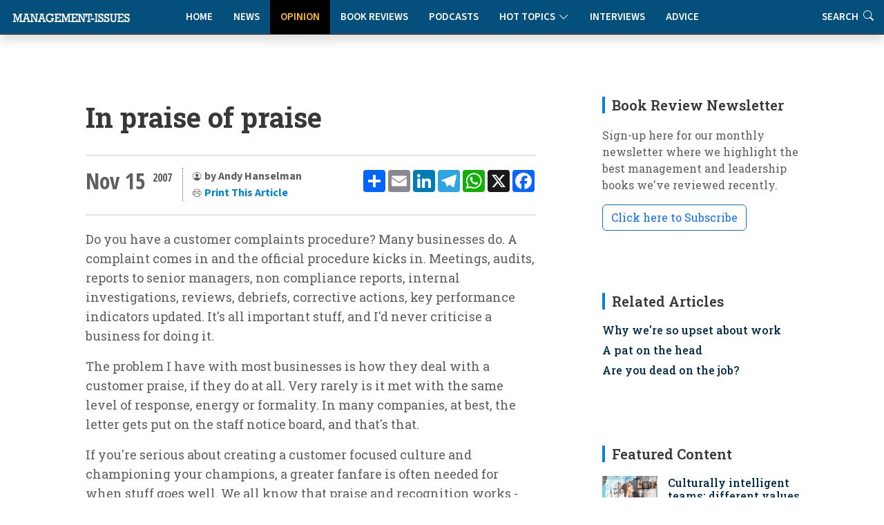

--- FILE ---
content_type: text/html
request_url: https://management-issues.com/opinion/4628/in-praise-of-praise/
body_size: 10204
content:
<!DOCTYPE html>
<!--opinion_item-->

<html lang="en">

<head>
	<meta charset="utf-8" /> 
	<meta content="width=device-width, initial-scale=1.0" name="viewport">

	<base href="https://management-issues.com/" />
	<title>In praise of praise</title>  


	<meta name="description" CONTENT="Many organisations are quick to act when things go wrong. But what about when things go well? Given the importance to staff of praise and recognition, why is customer praise not handled with the same energy as customer complaints?"/>
	<link rel="canonical" href="https://management-issues.com/opinion/4628/in-praise-of-praise/">
		
	<meta name="googlebot" CONTENT="index,follow" />
	<meta name="robots" CONTENT="index,follow" />
	<meta name="author" CONTENT="Andy Hanselman"/>

	<!-- Twitter Card data -->
	<meta name="twitter:card" content="summary">
	<meta name="twitter:site" content="mgissues">
	<meta name="twitter:title" content="In praise of praise">
	<meta name="twitter:description" content="Many organisations are quick to act when things go wrong. But what about when things go well? Given the importance to staff of praise and recognition, why is customer praise not handled with the same energy as customer complaints?">	
	<meta name="twitter:image" content="">	
	<meta name="twitter:creator" content="@mgissues">
	<meta name="twitter:image:alt" content="In praise of praise" />
	<meta name="twitter:label1" content="Written by" />
	<meta name="twitter:data1" content="Andy Hanselman" />
	<meta name="twitter:label2" content="Reading time" />
	<meta name="twitter:data2" content="4 mins read" />
	<!-- Open Graph  -->
	<meta property="og:type" content="article" />
	<meta property="og:title" content="In praise of praise" />
	<meta property="og:description" content="Many organisations are quick to act when things go wrong. But what about when things go well? Given the importance to staff of praise and recognition, why is customer praise not handled with the same energy as customer complaints?" />
	<meta property="og:url" content="http://management-issues.com/opinion/4628/in-praise-of-praise/" />
	<meta property="og:image" content="https://www.management-issues.com/images/" />
	<meta property="og:site_name" content="Management-Issues.com" />
	<meta property="article:published_time" content="2007-11-15T00:00:00+01:00" />
	<meta property="article:modified_time" content="2007-11-15T00:00:00+01:00" />
	<meta property="article:author" content="Andy Hanselman" />
	<meta property="article:section" content="Opinion" />
	<meta property="article:tag" content="Customer Service" />
<meta property="article:tag" content="Engagement & Motivation" />

	
		
	  <script type="application/ld+json">
    {
      "@context": "https://schema.org",
      "@type": "Article",
      "mainEntityOfPage": {
        "@type": "WebPage",
        "@id": "http://management-issues.com/opinion/4628/in-praise-of-praise/"
      },
      "headline": "In praise of praise",
      "image": [ 
        "https://www.management-issues.com/images/"    
       ],
      "datePublished": "2007-11-15T00:00:00+01:00",     
      "dateModified": "2007-11-15T00:00:00+01:00",      
      "author": {
        "@type": "Person",
        "name": "Andy Hanselman"
      },
       "publisher": {
        "@type": "Organization",
        "name": "Management-Issues.com",
        "logo": {
          "@type": "ImageObject",
          "url": "https://www.management-issues.com/management-issues-logo.svg"
        }
      },
      "description": "Many organisations are quick to act when things go wrong. But what about when things go well? Given the importance to staff of praise and recognition, why is customer praise not handled with the same energy as customer complaints?"
    }
    </script>
	
	
	<script type="application/ld+json">
	{
	  "@context": "https://schema.org",
	  "@type": "Person",
	  "name": "Andy Hanselman",
	  "description": "Andy Hanselman helps businesses and their people think in 3D. That means being Dramatically and Demonstrably Different. An expert on business competitiveness, he has spent well over 20 years researching, working with, and learning from, successful fast growth businesses.  His latest book, The  7 Characteristics of 3D Businesses, reveals how businesses can get ahead, and stay ahead of their competitors.",
	  "image": "https://www.management-issues.com/images/people/hanselman.jpg",
	  "jobTitle": "",
	  "worksFor": {
		"@type": "Organization",
		"name": "",
		"url": "www.andyhanselman.com"
	  }
	}
	</script>
	
	<!-- BREADCRUMB SCHEMA -->
	<script type="application/ld+json">
	{
	  "@context": "https://schema.org",
	  "@type": "BreadcrumbList",
	  "itemListElement": [{
		"@type": "ListItem",
		"position": 1,
		"name": "Home",
		"item": "http://management-issues.com/"
	  },{
		"@type": "ListItem",
		"position": 2,
		"name": "Opinion",
		"item": "http://management-issues.com/opinion/"
	  },{
		"@type": "ListItem",
		"position": 3,
		"name": "In praise of praise",
		"item": "http://management-issues.com/opinion/4628/in-praise-of-praise/"
	  }]
	}
	</script>


		<!-- Favicon -->
	<link rel="icon" type="image/png" href="assets/img/favicon-96x96.png" sizes="96x96" />
	<link rel="icon" type="image/svg+xml" href="assets/img/favicon.svg" />
	<link rel="shortcut icon" href="assets/img/favicon.ico" />
	<link rel="apple-touch-icon" sizes="180x180" href="assets/img/apple-touch-icon.png" />

	<!-- Fonts -->
		<link href="https://fonts.googleapis.com" rel="preconnect">
	<link href="https://fonts.gstatic.com" rel="preconnect" crossorigin>
	<link href="https://fonts.googleapis.com/css?family=Open+Sans+Condensed:300,700&display=swap" rel="stylesheet">
	<link href="https://fonts.googleapis.com/css2?family=Source+Sans+3:ital,wght@0,200..900;1,200..900&display=swap" rel="stylesheet"> 
	<link href="https://fonts.googleapis.com/css2?family=Roboto+Slab:wght@100..900&display=swap" rel="stylesheet">		
<link rel="stylesheet" href="https://use.typekit.net/xbh0ufc.css">
			 
  <!-- Stylesheets -->
  <!-- Inc CSS Files -->
  <link href="assets/bootstrap/css/bootstrap.min.css" rel="stylesheet">
  <link href="assets/bootstrap-icons/bootstrap-icons.css" rel="stylesheet">
  <link href="assets/aos/aos.css" rel="stylesheet">
  <!-- Main CSS File -->
  <link href="assets/css/main-min.css?v=4.1.1" rel="stylesheet">
  <link href="assets/css/custom-min.css?v=3.2.0" rel="stylesheet"> 



 
  <!-- Google tag (gtag.js) -->
<script async src="https://www.googletagmanager.com/gtag/js?id=UA-23715296-1"></script>
<script>
  window.dataLayer = window.dataLayer || [];
  function gtag(){dataLayer.push(arguments);}
  gtag('js', new Date());

  gtag('config', 'UA-23715296-1');
</script>


  <!-- MailerLite Universal -->
<script>
    (function(w,d,e,u,f,l,n){w[f]=w[f]||function(){(w[f].q=w[f].q||[])
    .push(arguments);},l=d.createElement(e),l.async=1,l.src=u,
    n=d.getElementsByTagName(e)[0],n.parentNode.insertBefore(l,n);})
    (window,document,'script','https://assets.mailerlite.com/js/universal.js','ml');
    ml('account', '631867');
</script>   
</head>

<body>
<a class="skip-to-main-content-link" href="javascript:;" onclick="document.location.hash='main-content';">Skip to main content</a>
<header id="header" class="nav-header d-flex align-items-center sticky-top dark">	    
	<div style="position: absolute; display: flex; justify-content: flex-start; flex-wrap: nowrap;">
		<A href="/"><img src="assets/img/tiny-logo.jpg" name="Homepage" aria-label="Management-Issues logo. Click for homepage" class="logo-left"></a>
	</div>
<div class="container">
    <div class="row justify-content-center">
        <div class="col-md-6 d-flex align-items-center justify-content-center">
            <nav id="navmenu" class="navmenu" style="padding-top:0" aria-label="Main Navigation">
                <ul>
                    <li><a href="/" >Home</a></li>
                    <li><a href="news" >News</a></li>
                    <li><a href="opinion" class='active'>Opinion</a></li>
                    <li><a href="books" >Book Reviews</a></li>
                    <li><a href="podcasts" >Podcasts</a></li>
			  <li class="dropdown"><a href="#"><span>Hot Topics</span> <i class="bi bi-chevron-down toggle-dropdown"></i></a>
				<ul>
				  <li><a href="flexible-working">Flexible Working</a></li>
				  <li><a href="Leadership">Leadership</a></li>
				  <li><a href="work-life-balance">Work-Life Balance</a></li>
				  <li><a href="women-work">Women & Work</a></li>
				 </ul>
			  </li>
                    <li><a href="interviews" >Interviews</a></li>    
                    <li><a href="advice" >Advice</a></li>        
                    <li class="d-xl-none"><a href="search">Search</a></li>          
                </ul>
                
                <button class="mobile-nav-toggle d-xl-none" aria-label="Toggle navigation menu" aria-expanded="false" aria-controls="navmenu">
                    <i class="bi bi-list" aria-hidden="true"></i>
                </button>
            </nav>
        </div>
    </div>
</div>

<div class="header-search-right d-none d-xl-flex">
    <a href="search" aria-label="Link to search page" >Search <i class="bi bi-search" aria-hidden="true"></i></a>
</div>
  <!-- END nav -->
  </header>		

  <main class="main">
    <div class="container">
      <div class="row">

        <div class="col-lg-8">

          <!-- Article details Section -->
          <section id="article-details" class="article-details section section-top">
            <div class="container">

				  <article class="article">

					<div class="post-img">
					  <div style="visibility: hidden"></div>
					<div class="attribution">
					    
					</div>	
					</div>
					<div class="mobile-addthis-unit d-md-none text-center my-3">
						<!-- AddToAny BEGIN -->
<div class="a2a_kit a2a_kit_size_32 a2a_default_style" data-a2a-url=""http://management-issues.com/display_page.asp?section=opinion&id=4628&title=in-praise-of-praise">
<a class="a2a_dd" href="https://www.addtoany.com/share"></a>
<a class="a2a_button_email"></a>
<a class="a2a_button_linkedin"></a>
<a class="a2a_button_telegram"></a>
<a class="a2a_button_whatsapp"></a>
<a class="a2a_button_x"></a>
<a class="a2a_button_facebook"></a>
</div>
<script defer src="https://static.addtoany.com/menu/page.js"></script>
<!-- AddToAny END -->
					</div>					

					<h1 class="title">In praise of praise</h1>		
				

					<div class="article-header-info">	
					    <div class="new-addthis-unit d-none d-md-block">
							<!-- AddToAny BEGIN -->
<div class="a2a_kit a2a_kit_size_32 a2a_default_style" data-a2a-url=""http://management-issues.com/display_page.asp?section=opinion&id=4628&title=in-praise-of-praise">
<a class="a2a_dd" href="https://www.addtoany.com/share"></a>
<a class="a2a_button_email"></a>
<a class="a2a_button_linkedin"></a>
<a class="a2a_button_telegram"></a>
<a class="a2a_button_whatsapp"></a>
<a class="a2a_button_x"></a>
<a class="a2a_button_facebook"></a>
</div>
<script defer src="https://static.addtoany.com/menu/page.js"></script>
<!-- AddToAny END -->
						</div>
						
					<span class="article-header-meta">
						<span class="article-header-meta-date">
							Nov 15
						</span>
						<span class="article-header-meta-time">
							<span class="head-time"> </span>
							<span class="head-year"> 2007</span>
						</span>
						<span class="article-header-meta-links">
							<svg xmlns="http://www.w3.org/2000/svg" width="14" height="14" fill="currentColor" class="bi bi-person-circle" viewBox="0 0 18 18">
							  <path d="M11 6a3 3 0 1 1-6 0 3 3 0 0 1 6 0"/>
							  <path fill-rule="evenodd" d="M0 8a8 8 0 1 1 16 0A8 8 0 0 1 0 8m8-7a7 7 0 0 0-5.468 11.37C3.242 11.226 4.805 10 8 10s4.757 1.225 5.468 2.37A7 7 0 0 0 8 1"/>
							</svg>
							<strong>by Andy Hanselman  </strong> 
								<BR>	
							<svg xmlns="http://www.w3.org/2000/svg" width="14" height="14" fill="currentColor" class="bi bi-printer" viewBox="0 0 18 18">
							  <path d="M2.5 8a.5.5 0 1 0 0-1 .5.5 0 0 0 0 1"/>
							  <path d="M5 1a2 2 0 0 0-2 2v2H2a2 2 0 0 0-2 2v3a2 2 0 0 0 2 2h1v1a2 2 0 0 0 2 2h6a2 2 0 0 0 2-2v-1h1a2 2 0 0 0 2-2V7a2 2 0 0 0-2-2h-1V3a2 2 0 0 0-2-2zM4 3a1 1 0 0 1 1-1h6a1 1 0 0 1 1 1v2H4zm1 5a2 2 0 0 0-2 2v1H2a1 1 0 0 1-1-1V7a1 1 0 0 1 1-1h12a1 1 0 0 1 1 1v3a1 1 0 0 1-1 1h-1v-1a2 2 0 0 0-2-2zm7 2v3a1 1 0 0 1-1 1H5a1 1 0 0 1-1-1v-3a1 1 0 0 1 1-1h6a1 1 0 0 1 1 1"/>
							</svg>				
							<a href="javascript:window.print()"> <span>Print This Article</span></a>
						</span>
					</div>
					

	<meta itemprop="articleSection" content="Opinion" id="main-content">
    <div class="content" itemprop="articleBody">
		<p>Do you have a customer complaints procedure? Many businesses do. A complaint comes in and the official procedure kicks in. Meetings, audits, reports to senior managers, non compliance reports, internal investigations, reviews, debriefs, corrective actions, key performance indicators updated. It's all important stuff, and I'd never criticise a business for doing it.</p><p>The problem I have with most businesses is how they deal with a customer praise, if they do at all. Very rarely is it met with the same level of response, energy or formality. In many companies, at best, the letter gets put on the staff notice board, and that's that.</p><p>If you're serious about creating a customer focused culture and championing your champions, a greater fanfare is often needed for when stuff goes well. We all know that praise and recognition works - but too often, it's not formalised. A customer praise procedure might just help do that.</p><p>Why not look at introducing one to your business. What you do, and how you do it is up to you, but here are some ideas that you might want to consider:</p><p><B>Appoint someone with responsibility with handling customer praise</B>. Their job should be to formally review the positive customer comments that come in and make sure that they get acknowledged. The greater the seniority of the person the better.</p><p><B>Put customer praise on the agenda</B>. Ensure that customer champions get mentioned in team meetings, briefings, in house newsletters and intranets. This could happen at a localised / departmental or on a company-wide basis. Ask your managers to highlight them at senior management meetings. </p><p>If a manager consistently fails to nominate anyone month after month, it might just imply that they're not looking for them. But if they don't think that anyone in their team is ever worthy of a mention, they're probably not leading them properly. </p><p>If this seems to be the case, ask the manager why there aren't any customer champions in their team? And what should they be doing differently to create (or spot) them? </p><p><B>Make it Public</B>. One client of mine held an Oscars ceremony to recognise some great individual performances from the past year. All were voted by their peers and the winners included the individual who made the biggest impact on a customer, the most customer-focused and the biggest unsung hero. It was a great way to round off a performance review session.</p><p>You might not want to go down this route (but to be fair, it wasn't over the top), but ask yourself what could you do to formally recognise great individual customer service performances in your business.</p><p>Think back. When was the last time you actually did it?</p><p>Sometimes even simple stuff can work. A friend visited a business recently where there was a reserved car parking space for the employee of the month. It might not be a big deal, but I like the simplicity of it - a symbolic bit of recognition that's easy to do.</p><p>I'm not suggesting that you have to have an employee of the month, or even that you have to give them a parking space, but I am asking how you recognise your outstanding employees. So this is just a little reminder to spot your people doing things well and recognise them  - either publicly or privately, depending on what's most appropriate.</p><p>So when was the last time you said "thank you" or "well done" and really made someone feel valued?</p><p><B>Why not get your customers to do it for you?</B><BR/></p><p>A friend who's a regular flyer with American Airlines recently received some $50 vouchers to use. Not to give him discounts, or extra services, but to give to members of American Airlines staff who make his trip an enjoyable one. </p><p>What a great idea - a direct reward for excellent customer service. It happened to me at a hotel I stayed at some years ago. I was given a token that I had to give to the person who made my stay a great one. Apparently the staff could then trade in the rewards for prizes.</p><p>Think how this could work in your business. Ask customers to highlight your customer champions, get them to nominate your best performers, send them a voucher they could give to your staff. </p><p>This does a number of things. It demonstrates you believe in great service (to your staff and customers). It highlights brilliant performers and it engages your customers.</p><p>Be careful how you reward your people as a result. One shop I visited once asked customers to nominate employees of the month. I came across one, a seventeen year old lad called Daniel who gave exceptional service. I told him I was going to vote for him. </p><p>"Please don't," he said, "I've already had four nominations this week."</p><p>"You'll win, then," I told him. </p><p>"I know," he replied. "But I don't want to… the prize is dinner with the CEO!"</p>	
	</div><!-- End post content -->

	<div class="meta-bottom tags-widget">
	  <h3 class="widget-title">Related Categories</h3>

	  <i class="bi bi-tags fs-2"></i>
	  <ul class="tags">
	    <span itemprop="keywords"><LI><A href="customer-service/">Customer Service</a><LI><A href="engagement/">Engagement & Motivation</a></span>

	  </ul>
	</div><!-- End meta bottom -->
	
 </article>
 </div><!--/container-->
		

 	
	<div class="container">
	<!-- Blog Author Widget -->
		<div class="article-author-widget inline-item">
			<div class="d-flex justify-content-between align-items-center mb-3 authorlink">
				<h3 class="widget-title mb-0">About the author</h3>
				<p><A href="andy-hanselman">READ MORE ARTICLES</a> </p>
			</div>
			<div class="d-flex flex-column align-items-top">
				<div class="d-flex w-100">
				  <img src="images/people/hanselman.jpg"  class=" flex-shrink-0 d-none d-sm-block" alt="Photo of Andy Hanselman" />
					<div>
					<h4>Andy Hanselman</h4>

					<p>
					  <p>Andy Hanselman helps businesses and their people think in 3D. That means being Dramatically and Demonstrably Different. An expert on business competitiveness, he has spent well over 20 years researching, working with, and learning from, successful fast growth businesses.  His latest book, <A href="http://www.andyhanselman.com/3dbook/" target="_blank" REL="nofollow">The  7 Characteristics of 3D Businesses</a>, reveals how businesses can get ahead, and stay ahead of their competitors.</p>
					</p>
					  <h5><a href="www.andyhanselman.com" target="_blank">www.andyhanselman.com</a></h5>
					</div>
				</div>
			</div>
		</div><!--/Blog Author Widget --> 
	</section> <!-- /Article details Section -->	  
		
</div><!--/Main column-->

 


	<div class="col-lg-4 sidebar">

		<div class="widgets-container">	  
 				<!-- Newsletter Widget -->
	<div class="search-widget widget-item">

	  <h3 class="widget-title">Book Review Newsletter</h3>
		<p> Sign-up here for our monthly newsletter where we highlight the best management and leadership books we've reviewed recently.</p>
		<div id="mlb2-23304856" class="ml-subscribe-form ml-subscribe-form-23304856">
			
		<a class="newsbutton btn btn-outline-primary ml-onclick-form" href="javascript:void(0)" onclick="ml('show', '5bqhtm', true)">Click here to Subscribe</a>
		
		</div>
	</div>	
			<!-- Related Content -->
<div class="recent-posts-widget widget-item">
<div itemscope itemtype="https://schema.org/ItemList">
  <h3 class="widget-title" itemprop="name">Related Articles</h3>
	<div class="latest-list related">	
        <link itemprop="itemListOrder" href="https://schema.org/ItemListOrderDescending" />
		<UL>
			<li><span itemprop="itemListElement"><h4><a href="news/5602/why-were-so-upset-about-work">Why we're so upset about work</a></span></h4></li><li><span itemprop="itemListElement"><h4><a href="news/5361/a-pat-on-the-head">A pat on the head</a></span></h4></li><li><span itemprop="itemListElement"><h4><a href="opinion/5008/are-you-dead-on-the-job">Are you dead on the job?</a></span></h4></li>
			 
		</UL>            
	</div>		
  </div>
</div><!--/Latest Content Widget -->
				<!-- Featured Posts Widget -->
<div itemscope itemtype="https://schema.org/ItemList">
	<div class="recent-posts-widget widget-item">
	  <h3 class="widget-title" itemprop="name" >Featured Content</h3>
               <link itemprop="itemListOrder" href="https://schema.org/ItemListOrderUnordered" />
		<div class="post-item">
	<img src="images/small/st0069.jpg" alt="Culturally intelligent teams: different values, same norms" class="flex-shrink-0">
	<div>
	  <h4><span itemprop="itemListElement"><a href="opinion/7475/culturally-intelligent-teams-different-values-same-norms">Culturally intelligent teams: different values, same norms</a></span></h4>
	  <span class="author">David Livermore</span>
	</div>
  </div><!-- End recent post item--><div class="post-item">
	<img src="images/small/st0575.jpg" alt="How to get your ideas adopted" class="flex-shrink-0">
	<div>
	  <h4><span itemprop="itemListElement"><a href="opinion/5738/how-to-get-your-ideas-adopted">How to get your ideas adopted</a></span></h4>
	  <span class="author">Anne Miller</span>
	</div>
  </div><!-- End recent post item--><div class="post-item">
	<img src="images/small/st0273.jpg" alt="Five invisible disconnects that derail strategy (and how to fix them)" class="flex-shrink-0">
	<div>
	  <h4><span itemprop="itemListElement"><a href="opinion/7728/five-invisible-disconnects-that-derail-strategy-and-how-to-fix-them">Five invisible disconnects that derail strategy (and how to fix them)</a></span></h4>
	  <span class="author">Molly Lebowitz</span>
	</div>
  </div><!-- End recent post item--><div class="post-item">
	<img src="images/small/st0597.jpg" alt="Leaders, teammates, and teams" class="flex-shrink-0">
	<div>
	  <h4><span itemprop="itemListElement"><a href="connected/7469/leaders-teammates-and-teams">Leaders, teammates, and teams</a></span></h4>
	  <span class="author">Wayne Turmel</span>
	</div>
  </div><!-- End recent post item--><div class="post-item">
	<img src="images/small/st0215.jpg" alt="Drowning in co-operation" class="flex-shrink-0">
	<div>
	  <h4><span itemprop="itemListElement"><a href="opinion/3778/drowning-in-co-operation">Drowning in co-operation</a></span></h4>
	  <span class="author">Kevan Hall</span>
	</div>
  </div><!-- End recent post item--><div class="post-item">
	<img src="images/small/ST0471.jpg" alt="The critical factor for team collaboration" class="flex-shrink-0">
	<div>
	  <h4><span itemprop="itemListElement"><a href="connected/7613/the-critical-factor-for-team-collaboration">The critical factor for team collaboration</a></span></h4>
	  <span class="author">Wayne Turmel</span>
	</div>
  </div><!-- End recent post item-->
	   </div>
	</div>
</div><!--/Featured Posts Widget --> 
			<!-- Latest Content -->
<div itemscope itemtype="https://schema.org/ItemList">
<div class="recent-posts-widget widget-item">
  <h3 class="widget-title" itemprop="name">New on Management-Issues</h3>
	<div class="latest-list">	
        <link itemprop="itemListOrder" href="https://schema.org/ItemListOrderDescending" />
		<UL>
		 <LI><span class="type">News</span><h4><span itemprop="itemListElement"><a href="news/7787/uk-small-business-employment-growth-falls-to-lowest-level-in-a-year">UK small business employment growth falls to lowest level in a year</a></span></h4></li>

<LI><span class="type">Interviews</span><h4><span itemprop="itemListElement"><a href="interviews/7786/a-conversation-with-girish-redekar-ceo-of-sprinto">A conversation with Girish Redekar, CEO of Sprinto</a></span></h4></li>

<LI><span class="type">Advice</span><h4><span itemprop="itemListElement"><a href="advice/7785/how-to-reduce-tech-tool-fatigue">How to reduce tech tool fatigue</a></span></h4></li>

<LI><span class="type">News</span><h4><span itemprop="itemListElement"><a href="news/7784/ceos-struggle-with-disruption-and-c-suite-complacency">CEOs struggle with disruption and C-Suite complacency</a></span></h4></li>

<LI><span class="type">Opinion</span><h4><span itemprop="itemListElement"><a href="opinion/7783/the-hidden-mental-health-value-of-good-project-management">The hidden mental health value of good project management</a></span></h4></li>

<LI><span class="type">Reading</span><h4><span itemprop="itemListElement"><a href="reading/7782/five-books-to-prepare-you-and-your-team-for-2026">Five books to prepare you and your team for 2026</a></span></h4></li>

<LI><span class="type">Connected Manager</span><h4><span itemprop="itemListElement"><a href="connected/7781/managing-remote-and-hybrid-team-performance">Managing remote and hybrid team performance</a></span></h4></li>

<LI><span class="type">Opinion</span><h4><span itemprop="itemListElement"><a href="opinion/7778/is-authenticity-always-appropriate">Is authenticity always appropriate?</a></span></h4></li>

<LI><span class="type">News</span><h4><span itemprop="itemListElement"><a href="news/7777/human-ai-interaction-the-new-frontier-for-occupational-health">Human-AI interaction: the new frontier for occupational health</a></span></h4></li>

<LI><span class="type">Opinion</span><h4><span itemprop="itemListElement"><a href="opinion/7776/avoid-herd-mentality-only-dead-fish-go-with-the-flow">Avoid herd mentality: only dead fish go with the flow</a></span></h4></li>


		</UL>            
	</div>		
</div><!--/Latest Content Widget -->

			<!-- Related Content -->
<div class="recent-posts-widget widget-item">
<div itemscope itemtype="https://schema.org/ItemList">
  <h3 class="widget-title" itemprop="name">More by Andy Hanselman</h3>
	<div class="latest-list related">	
        <link itemprop="itemListOrder" href="https://schema.org/ItemListOrderDescending" />
		<UL>
                  <li><span itemprop="itemListElement"><h4><a href="opinion/6366/seven-characteristics-of-remarkable-businesses">Seven characteristics of remarkable businesses</a></span></h4></li><li><span itemprop="itemListElement"><h4><a href="opinion/7075/10-characteristics-of-customer-focused-businesses">10 characteristics of customer-focused businesses</a></span></h4></li><li><span itemprop="itemListElement"><h4><a href="opinion/6821/what-you-say-what-your-customers-think">What you say. What your customers think</a></span></h4></li><li><span itemprop="itemListElement"><h4><a href="opinion/5886/fish-in-a-different-pond">Fish in a different pond</a></span></h4></li><li><span itemprop="itemListElement"><h4><a href="opinion/7153/four-takeaways-to-improve-your-customer-relationships">Four takeaways to improve your customer relationships</a></span></h4></li><li><span itemprop="itemListElement"><h4><a href="opinion/7132/10-ways-to-maximise-your-customer-relationships">10 ways to maximise your customer relationships</a></span></h4></li>
		</UL>            
	</div>		
  </div>
</div><!--/More Content Widget -->
		</div>

    </div>

   </div>
 </div><!--/Main Container-->
	
	<section class="prev-next section">
		<div class="container">
			<div class="row gy-3"> 
							<div class="col-md-6">
			   <a href="opinion/4563/are-you-managing-your-boss/" class="article-nav-link h-100" aria-label="Go to previous article: Are you managing your boss?">
                    <div class="nav-content">
                        <span class="nav-label" aria-hidden="true"><i class="bi bi-chevron-left"></i> PREVIOUS</span>
                        <h4 class="nav-title">Are you managing your boss?</h4>
                        <span class="nav-label-mobile"><i class="bi bi-chevron-left"></i> Previous Article</span>
                    </div>
                </a>
            </div>
							<div class="col-md-6">				
                <a href="opinion/4630/november-brainstorm/" class="article-nav-link h-100 text-end" aria-label="Go to next article: 'REPLACE_prev_title">
                    <div class="nav-content">
                        <span class="nav-label" aria-hidden="true">NEXT <i class="bi bi-chevron-right"></i></span>
                        <h4 class="nav-title">November Brainstorm</h4>
                        <span class="nav-label-mobile">Next Article <i class="bi bi-chevron-right"></i></span>
                    </div>
                </a>
            </div>
			</div>
		</div>
	</section>

		<div class="container-fluid books-bottom">	
 		  <div class="container-lg mt-4">
			<div class="row">
				<div class="col-12 ps-4	pt-4 d-flex align-items-center justify-content-between border-bottom">
				  <h4>Latest book reviews</h4>
				  <p><a href="books/">MORE BOOK REVIEWS</a></p>
				</div>
			</div>
			<div class="row">
				<div class="col-12">
					<div class="row pt-4 ps-3 pe-3"> 
						<div class="col-lg-4">
	<div class="books-item">
		<a href="books/165/relationship-currency" TITLE="Relationship Currency" class="hover-image"><img src="images/books/relationship-currency.jpg" alt="Relationship Currency"></a>
		<div>
		  <h2><a href="books/165/relationship-currency" TITLE="Relationship Currency">Relationship Currency</a></h2>
		  <span class="author mb-2 d-block">Ravi Rajani</span>
		  <p>In an era where AI can draft emails and manage our schedules, 'Relationship Currency' is a timely reminder of the importance of investing in genuine human connection.</p>
		</div>
    </div>
</div><div class="col-lg-4">
	<div class="books-item">
		<a href="books/166/the-voice-driven-leader" TITLE="The Voice-Driven Leader" class="hover-image"><img src="images/books/voice-leader.jpg" alt="The Voice-Driven Leader"></a>
		<div>
		  <h2><a href="books/166/the-voice-driven-leader" TITLE="The Voice-Driven Leader">The Voice-Driven Leader</a></h2>
		  <span class="author mb-2 d-block">Steve Cockram and Jeremie Kubicek</span>
		  <p>How can managers and organisations create an environment in which every voice is genuinely heard, valued and deployed to maximum effect? This book offers some practical ways to meet this challenge.</p>
		</div>
    </div>
</div><div class="col-lg-4">
	<div class="books-item">
		<a href="books/161/today-was-fun-a-book-about-work-seriously" TITLE="Today Was Fun: A Book About Work (Seriously)" class="hover-image"><img src="images/books/today-fun.jpg" alt="Today Was Fun: A Book About Work (Seriously)"></a>
		<div>
		  <h2><a href="books/161/today-was-fun-a-book-about-work-seriously" TITLE="Today Was Fun: A Book About Work (Seriously)">Today Was Fun: A Book About Work (Seriously)</a></h2>
		  <span class="author mb-2 d-block">Bree Groff</span>
		  <p>The solution to improved performance isn't productivity hacks or better time management - we just need to inject more joy into our time at work.</p>
		</div>
    </div>
</div>
					</div>
				</div>
			</div>
		  </div>	
 	</div><!--/Boooks Container-->
	
	</Main>
    <footer id="footer" class="footer dark-background">

    <div class="container footer-top">
      <div class="row gy-4">
        <div class="col-lg-3 col-md-3 footer-links">
           
            <h3>Management-Issues.com</h3>
            <ul>
            <li><i class="bi bi-cloud-arrow-up"></i>  <a href="submission-guidelines"> Submission Guidelines </a></li>
            <li><i class="bi bi-info-circle"></i> <a href="contact">About & Contacts</a></li>
            <li><i class="bi bi-file-lock2"></i> <a href="privacy">Privacy Policy</a></li>
            <li><i class="bi bi-journal-check"></i> <a href="terms">Terms & Conditions</a></li>
          </ul>
        </div>

        <div class="col-lg-2 col-md-3 footer-links">
          <h3>Site Links</h3>
          <ul>
            <li><i class="bi bi-house-fill"></i> <a href="default/">Home</a></li>
            <li><i class="bi bi-chat-right-quote-fill"></i> <a href="opinion/">Opinion</a></li>
            <li><i class="bi bi-newspaper"></i> <a href="news/">News</a></li>
            <li><i class="bi bi-mic-fill"></i> <a href="podcasts/">Podcasts</a></li>
          </ul>
        </div>

        <div class="col-lg-3 col-md-3 footer-links">
          <h3>  </h3>
          <ul>
            <li><i class="bi bi-journal-richtext"></i> <a href="books/">Book Reviews</a></li>
            <li><i class="bi bi-wechat"></i> <a href="interviews/">Interviews</a></li>
            <li><i class="bi bi-clipboard2-data"></i> <a href="advice/">Advice Clinic</a></li>
            <li><i class="bi bi-search"></i> <a href="search/">Search</a></li>
          </ul>
        </div>
		
		<div class="col-lg-2 col-md-3 footer-links">
           <h3>Hot Topics</h3>
          <ul>
            <li><a href="flexible-working">Flexible Working</a></li>
            <li><a href="leadership">Leadership</a></li>
            <li><a href="work-life-balance">Work-Life Balance</a></li>
            <li><a href="women-work">Women & Work</a></li>			
          </ul>
		</div>

        <div class="col-lg-2 col-md-3 footer-links">
		  <img src="assets/img/25-small-logo.jpg" class="footer-celeb" alt="Celebrating our 25th Anniversary">
        </div>

      </div>
    </div>

    <div class="container copyright text-center mt-4">
      <p>© <span>Copyright</span> <strong class="px-1 sitename">Management-Issues.com</strong> <span>All Rights Reserved</span>  |  Powered by <strong>Sedasoft</strong></p>
     </div>

  </footer>
	<!-- Scroll Top -->
  <a href="#" id="scroll-top" class="scroll-top d-flex align-items-center justify-content-center"><i class="bi bi-arrow-up-short"></i></a>
    <!-- JS Files -->
  <script src="assets/bootstrap/js/bootstrap.bundle.min.js"></script>
  <script src="assets/aos/aos.js"></script>
  <script src="assets/swiper/swiper-bundle.min.js"></script>
  <script src="assets/js/main.js"></script> 

<script defer src="https://static.cloudflareinsights.com/beacon.min.js/vcd15cbe7772f49c399c6a5babf22c1241717689176015" integrity="sha512-ZpsOmlRQV6y907TI0dKBHq9Md29nnaEIPlkf84rnaERnq6zvWvPUqr2ft8M1aS28oN72PdrCzSjY4U6VaAw1EQ==" data-cf-beacon='{"version":"2024.11.0","token":"e0c59a2c836f4d1c903f31076265f9fd","r":1,"server_timing":{"name":{"cfCacheStatus":true,"cfEdge":true,"cfExtPri":true,"cfL4":true,"cfOrigin":true,"cfSpeedBrain":true},"location_startswith":null}}' crossorigin="anonymous"></script>
</body>

</html>